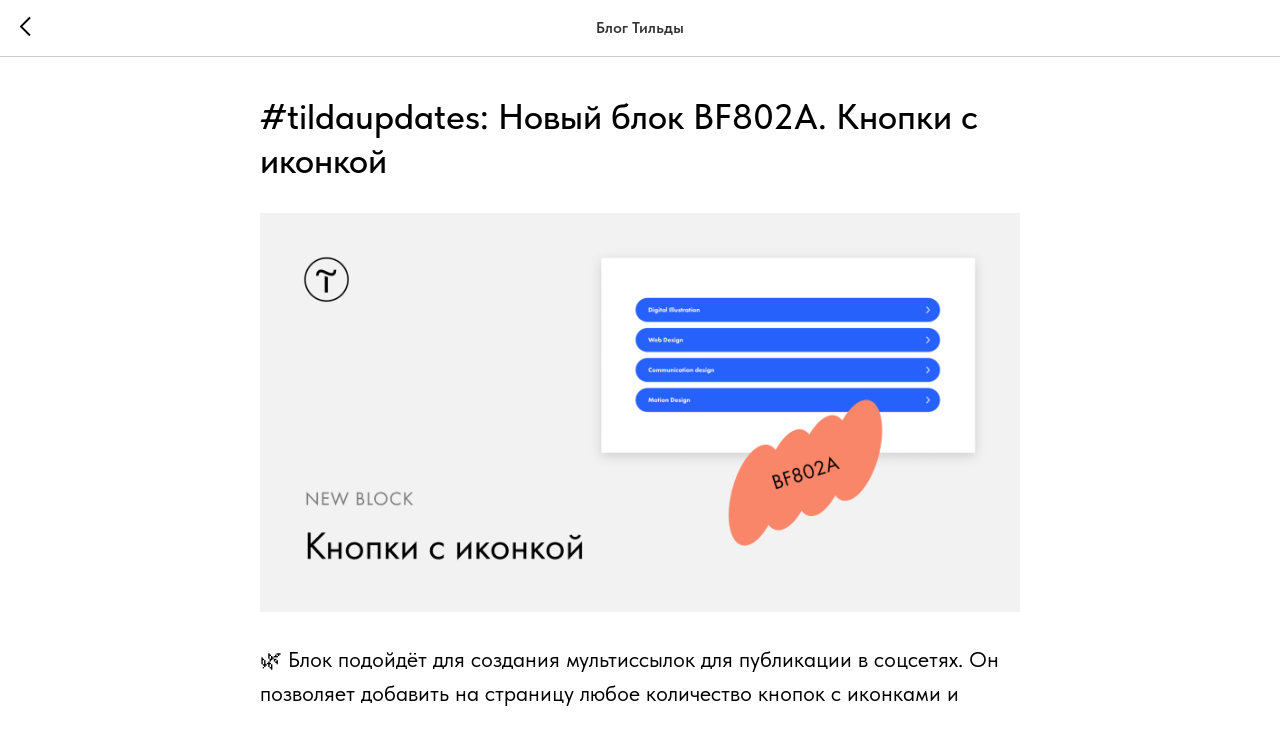

--- FILE ---
content_type: text/html; charset=UTF-8
request_url: https://members.tildaapi.com/api/getstyles/
body_size: 501
content:
{"status":"ok","data":{"controlblock":{"user_size":"60px","user_size_mobile":"60px","user_background":"#000000","user_background_opacity":"80","user_border_color":"#ffffff","user_vertical_coordinate_px":"20px","user_vertical_coordinate_mobile_px":"35px","user_horizontal_coordinate_px":"20px","user_horizontal_coordinate_mobile_px":"10px"},"welcomepage":{"typeId":"default","ordersManagementShowOrders":true,"ordersManagementShowPurchased":true,"ordersManagementShowAddresses":true,"ordersManagementShowProfile":true},"registrationpage":[],"fonts":{"rf_id":"","bgcolor":"","gf_fonts":"","textfont":"TildaSans","tf_fonts":"","fontsswap":"","linecolor":"","linkcolor":"var(--uc-color-color-zTVi6rTV,#333333)","textcolor":"","typekitid":"wrw2dmr","headlinefont":"TildaSans","myfonts_json":"","textfontsize":"22","customcssfile":"","headlinecolor":"","linklinecolor":"#ff6d3a","linkcolorhover":"var(--uc-color-color-zTVi6rTV,#333333)","linklineheight":"1px","textfontweight":"400","tf_fonts_selected":"","headlinefontweight":"500","linklinecolorhover":"#ffb53a"},"allowselfreg":true,"logolink":null,"projectlang":"","userplan":99}}